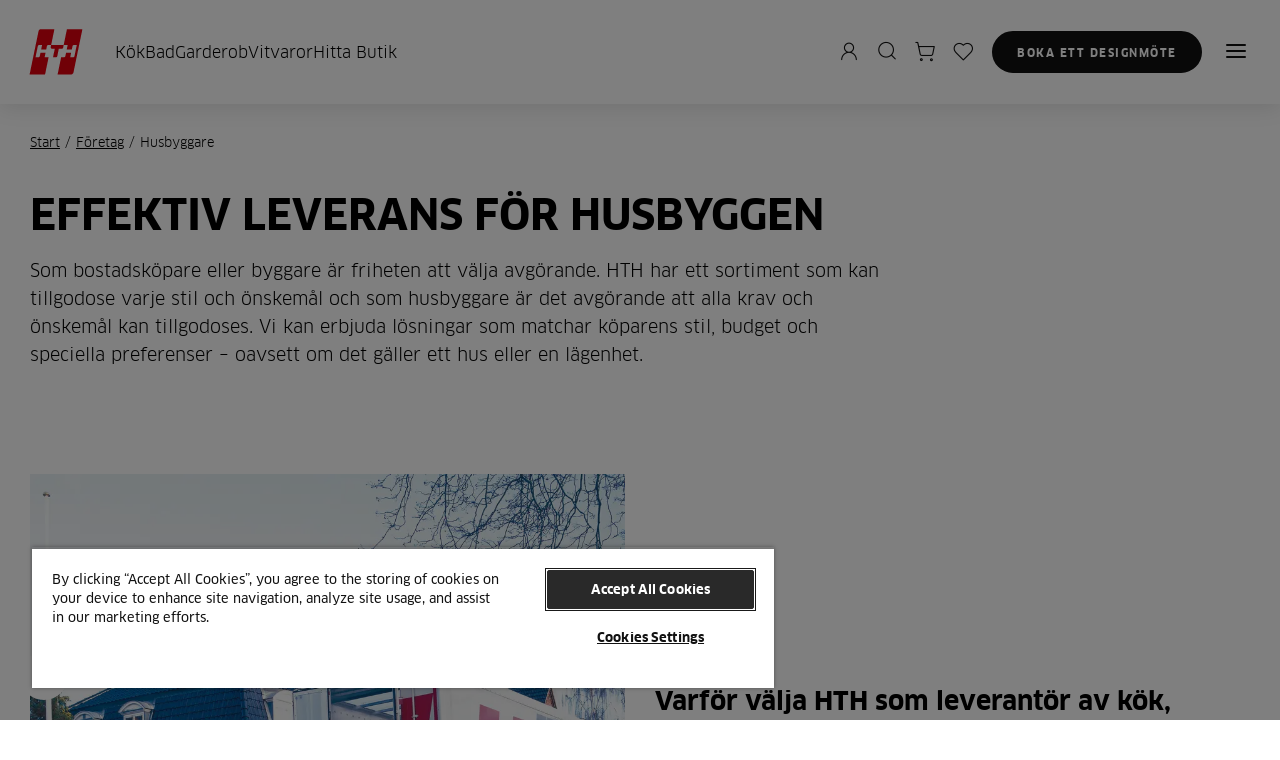

--- FILE ---
content_type: text/html; charset=utf-8
request_url: https://www.hth.se/foretag/husbyggare/
body_size: 8483
content:



<!DOCTYPE html>

<html lang="sv" data-brand-locale="sv-SE">

<head>
    <meta charset="UTF-8">
    <meta http-equiv="X-UA-Compatible" content="IE=edge">
    <meta name="viewport" content="width=device-width, initial-scale=1.0" />
    <meta name="theme-color" content="#111111">
    
    
        <meta name="description" content="N&#xE4;r du v&#xE4;ljer HTH som partner f&#xF6;r ditt husbygge &#xE4;r du s&#xE4;ker p&#xE5; att f&#xE5; kvalitet i tid. HTH har l&#xF6;sningar f&#xF6;r k&#xF6;k, badrum, garderober och tv&#xE4;ttstugor. L&#xE4;s mer." data-rh="true" />
        <meta name="og:title" content="Leverans av k&#xF6;k, badrum och garderober f&#xF6;r nybyggnationer" data-rh="true" />
        <meta name="og:url" content="https://www.hth-kitchen.com/foretag/husbyggare/" data-rh="true" />
        <meta name="og:description" content="N&#xE4;r du v&#xE4;ljer HTH som partner f&#xF6;r ditt husbygge &#xE4;r du s&#xE4;ker p&#xE5; att f&#xE5; kvalitet i tid. HTH har l&#xF6;sningar f&#xF6;r k&#xF6;k, badrum, garderober och tv&#xE4;ttstugor. L&#xE4;s mer." data-rh="true" />
    
    <link rel="shortcut&#32;icon" href="/favicon.ico" />

        <link rel="canonical" href="https://www.hth.se/foretag/husbyggare/" />
    
        <title>Leverans av k&#xF6;k, badrum och garderober f&#xF6;r nybyggnationer | HTH</title>

    
    

        <link rel="preload" href="/app.css?v=QH9EVhABphK3-OcU-W_5zRTLkMA7vdhvjW9SuHunbgs" as="style" />

        <link rel="stylesheet" href="/app.css?v=QH9EVhABphK3-OcU-W_5zRTLkMA7vdhvjW9SuHunbgs" media="print" onload="this.media='all'" />
        <noscript>
            <link rel="stylesheet" href="/app.css?v=QH9EVhABphK3-OcU-W_5zRTLkMA7vdhvjW9SuHunbgs" />
        </noscript>

        <style>
            [v-cloak] {
                display: none;
            }
        </style>

    <script type="text/javascript">
        window.INITIALDATA =  { };
        window.INITIALDATA.brand = 'hthse';
        window.INITIALDATA.checkoutUrl = '/e-shop/checkout/';
    </script>

        <script type="text/javascript" src="https://cdn-sitegainer.com/5620698/es6/index.bundle.js" async></script>

        <!-- Google Tag Manager -->
        <script>
            (function (w, d, s, l, i) {
                w[l] = w[l] || []; w[l].push({
                    'gtm.start':
                        new Date().getTime(), event: 'gtm.js'
                }); var f = d.getElementsByTagName(s)[0],
                    j = d.createElement(s), dl = l != 'dataLayer' ? '&l=' + l : ''; j.async = true; j.src =
                        'https://www.googletagmanager.com/gtm.js?id=' + i + dl; f.parentNode.insertBefore(j, f);
            })(window, document, 'script', 'dataLayer', 'GTM-T6ZX2P');
        </script>
        <!-- End Google Tag Manager -->


        <script type="application/ld&#x2B;json">
            {
  "@context": "https://schema.org",
  "@type": "BreadcrumbList",
  "itemListElement": [
    {
      "@type": "ListItem",
      "position": 1,
      "name": "Företag",
      "item": "https://www.hth-kitchen.com/foretag/"
    },
    {
      "@type": "ListItem",
      "position": 2,
      "name": "Husbyggare",
      "item": null
    }
  ]
};
        </script>

    <script type="application/ld&#x2B;json">
        {
            "@context": "https://schema.org",
            "@type": "Organization",
            "url": "https://www.hth-kitchen.com/",
            "logo": "https://www.hth-kitchen.com//hth-logo.svg"
        }
    </script>
    
<link rel="preconnect" href="https://pro.ip-api.com" />
<link rel="preconnect" href="https://geolocation.onetrust.com" />
<link rel="preconnect" href="https://cdn.livechatinc.com" />
<link rel="preconnect" href="https://cookie-cdn.cookiepro.com" />
<link rel="preconnect" href="https://www.googletagmanager.com" />

<style>
#cookie-toggle.custom-persistent-icon {
  position: fixed;
  bottom: 20px;
  left: 20px;
  width: 48px;
  height: 48px;
  border-radius: 50%;
  background: #fff;
  display: flex;
  align-items: center;
  justify-content: center;
  z-index: 9999;
  cursor: pointer;
  margin: 0;
  padding: 0;
  border: none;
}
#cookie-toggle.custom-persistent-icon img {
  width: 28px;
  height: 28px;
}
</style>

<!-- CookiePro Cookies Consent Notice start for hth.se -->
<script src="https://cookie-cdn.cookiepro.com/scripttemplates/otSDKStub.js"  type="text/javascript" charset="UTF-8" data-domain-script="4945fd05-252d-4d8d-aa48-32baf9098d10" defer></script>
<script type="text/javascript">
const url = new URL(window.location.href);
const isStaff = url.searchParams.get('staff') === 'true';
function OptanonWrapper(){
// Attach click handler to your custom button
  const btn = document.getElementById("cookie-toggle");
  if (btn) {
    btn.addEventListener("click", function() {
      Optanon.ToggleInfoDisplay(); // opens the CookiePro preference center
    });
  }
 if (isStaff) {
      const banner = document.getElementById('onetrust-consent-sdk');
      if (banner) {
         banner.style.display = 'none';
      }
     if (btn){
        btn.style.display = 'none';
     }
  }
}
</script>
<!-- CookiePro Cookies Consent Notice end for hth.se -->

<button id="cookie-toggle" class="custom-persistent-icon">
<img src="https://assets.nobiadigital.com/image/upload/v1762769073/Logo/cookie-BW.svg" alt="Cookie Settings" />
</button>
    <script>
        window.imageKitDomain = 'https://asset.nobiadigital.com/';
    </script>
</head>

<body data-user-id=''>

    

    
    
    <div id="app">
    


<hth-header logotype="/hth-logo.svg" image="HTH/hth-eksperter-menu"
    bada-link-visible="bada-link-visible" bada-link-url="/boka-mote/"
    bada-link-text="Boka ett designmöte"
    quote-text="Kom och bes&#xF6;k butiken s&#xE5; bjuder vi p&#xE5; kaffe och hj&#xE4;lper dig att komma ig&#xE5;ng" quote-link-text="Boka ett designm&#xF6;te"
    my-account-url="/mitt-hth/"
    my-account-tooltip="Mitt HTH"
    wishlist-url="/mina-favoriter/"
    wishlist-tooltip="Favoritlista"
    storelist-url="/butiker/"
    storelist-tooltip="Hitta din HTH-butik"
    cart-url="/e-shop/checkout/"
    cart-tooltip="Varukorg"
    menu-button-text="Meny"
    menu-button-close-text="Stäng"
    webshop-url="/e-shop/" search-page-url="/sokresultat/"
    search-tooltip="Sök"
    main-navigation-text="Main Navigation"
    search-title="Sök"
    search-placeholder="Vad söker du efter?"
    search-clear-text="Rensa sök"
    search-button-text="Alla resultat"
    search-article-number-text="ART. NR."
    search-category-tag="Kategori"
    search-page-tag="Sida"
    back-to-main-menu-text="Back to main menu"
    header-logo-text="HTH Logo"
    skip-to-main-content-text="Skip to main content"
    close-menu-text="Close menu"
    :primary-navigation-items='[{"children":[{"children":[{"children":[],"href":"/katalog/","index":0,"title":"Katalog","external":false}],"href":"/kok/koksdesign/","index":0,"title":"K\u00F6ksmodeller","external":false},{"children":[],"href":"/kok/vad-kostar-ett-nytt-kok/","index":1,"title":"K\u00F6kspris","external":false},{"children":[],"href":"/kok/materialval/","index":2,"title":"Material och tillbeh\u00F6r","external":false},{"children":[],"href":"/kok/koksritning/","index":3,"title":"Skissa ditt k\u00F6k","external":false},{"children":[],"href":"/kok/inspiration/","index":4,"title":"Inspiration","external":false},{"children":[],"href":"/kok/inspiration/kokkenguide_kokkenekspert/","index":5,"title":"K\u00F6ksguide","external":false},{"children":[],"href":"/katalog/","index":6,"title":"Katalog","external":false}],"href":"/kok/","index":0,"title":"K\u00F6k","external":false,"uspItems":[{"text":"Designf\u00F6rslag i 3D"},{"text":"Expertr\u00E5dgivning"}],"button":[{"attributes":{"href":"~/link/e3e2cb86a8954b71ade1193381232a50.aspx"},"text":"Boka ett gratis designm\u00F6te","href":"~/link/e3e2cb86a8954b71ade1193381232a50.aspx","target":null,"title":null,"referencedPermanentLinkIds":["e3e2cb86-a895-4b71-ade1-193381232a50"]}]},{"children":[{"children":[],"href":"/badrum/badrumsdesign/","index":0,"title":"Badrumsmodeller","external":false},{"children":[],"href":"/badrum/materialval/","index":1,"title":"Material och tillbeh\u00F6r","external":false},{"children":[],"href":"/badrum/inspiration/","index":2,"title":"Badrumsinspiration","external":false}],"href":"/badrum/","index":1,"title":"Bad","external":false,"uspItems":[{"text":"Designf\u00F6rslag i 3D"},{"text":"Expertr\u00E5dgivning"}],"button":[{"attributes":{"href":"~/link/e3e2cb86a8954b71ade1193381232a50.aspx"},"text":"Boka ett gratis designm\u00F6te","href":"~/link/e3e2cb86a8954b71ade1193381232a50.aspx","target":null,"title":null,"referencedPermanentLinkIds":["e3e2cb86-a895-4b71-ade1-193381232a50"]}]},{"children":[{"children":[],"href":"/garderob/inspiration/","index":0,"title":"Garderobsinspiration","external":false},{"children":[],"href":"/garderob/materialval/skjutdorrar/","index":1,"title":"Skjutd\u00F6rrar","external":false},{"children":[],"href":"/garderob/inspiration/inredning-av-garderob/","index":2,"title":"Garderobsinredning","external":false},{"children":[],"href":"/tvattstuga/","index":3,"title":"Ny tv\u00E4ttstuga","external":false}],"href":"/garderob/","index":2,"title":"Garderob","external":false,"uspItems":[{"text":"Designf\u00F6rslag i 3D"},{"text":"Expertr\u00E5dgivning"}],"button":[{"attributes":{"href":"~/link/e3e2cb86a8954b71ade1193381232a50.aspx"},"text":"Boka ett gratis designm\u00F6te","href":"~/link/e3e2cb86a8954b71ade1193381232a50.aspx","target":null,"title":null,"referencedPermanentLinkIds":["e3e2cb86-a895-4b71-ade1-193381232a50"]}]},{"children":[{"children":[],"href":"/vitvaror/","index":0,"title":"Inspiration","external":false},{"children":[],"href":"/vitvaror/aeg/","index":1,"title":"AEG","external":false},{"children":[],"href":"/vitvaror/siemens/","index":2,"title":"Siemens","external":false},{"children":[],"href":"/vitvaror/miele/","index":3,"title":"Miele","external":false},{"children":[],"href":"/vitvaror/neff/","index":4,"title":"NEFF","external":false},{"children":[],"href":"/vitvaror/bora/","index":5,"title":"BORA","external":false}],"href":"/vitvaror/","index":3,"title":"Vitvaror","external":false,"uspItems":null,"button":null},{"children":[],"href":"/butiker/","index":4,"title":"Hitta Butik","external":false,"uspItems":null,"button":null}]' v-cloak
    >
    <template v-slot:buttons>
            <a href="/boka-mote/" class="button button__secondary button__secondary--inverted">
                Boka designm&#xF6;te
            </a>
            <a href="/butiker/"
                class="button button__primary button__primary--inverted desktop-only">
                Butiker
            </a>
    </template>
    <template v-slot:banners>
        

    </template>

        <template v-slot:headerprimarynavigationitems="navSlotProps">
                    <li class="header__primary-navigation-link">
                        <a v-on:click="navSlotProps.setActive(0, $event), navSlotProps.openMenu();"
                            href="/kok/" target="">
                            K&#xF6;k
                        </a>
                    </li>
                    <li class="header__primary-navigation-link">
                        <a v-on:click="navSlotProps.setActive(1, $event), navSlotProps.openMenu();"
                            href="/badrum/" target="">
                            Bad
                        </a>
                    </li>
                    <li class="header__primary-navigation-link">
                        <a v-on:click="navSlotProps.setActive(2, $event), navSlotProps.openMenu();"
                            href="/garderob/" target="">
                            Garderob
                        </a>
                    </li>
                    <li class="header__primary-navigation-link">
                        <a v-on:click="navSlotProps.setActive(3, $event), navSlotProps.openMenu();"
                            href="/vitvaror/" target="">
                            Vitvaror
                        </a>
                    </li>
                    <li class="header__primary-navigation-link">
                        <a href="/butiker/"
                            target="">Hitta Butik</a>
                    </li>
        </template>
        <template v-slot:navitemstoplevel="navSlotProps">
                    <li class="item item--large">
                        <a v-on:click="navSlotProps.setActive(0, $event)" href="/kok/"
                            target="">K&#xF6;k</a>
                    </li>
                    <li class="item item--large">
                        <a v-on:click="navSlotProps.setActive(1, $event)" href="/badrum/"
                            target="">Bad</a>
                    </li>
                    <li class="item item--large">
                        <a v-on:click="navSlotProps.setActive(2, $event)" href="/garderob/"
                            target="">Garderob</a>
                    </li>
                    <li class="item item--large">
                        <a v-on:click="navSlotProps.setActive(3, $event)" href="/vitvaror/"
                            target="">Vitvaror</a>
                    </li>
                    <li class="item item--large">
                        <a href="/butiker/"
                            target="">Hitta Butik</a>
                    </li>
        </template>
        <template v-slot:navitemssublevel="navSlotProps">
                    <template v-if="navSlotProps.activeItem === 0">
                        <li class="item item--title">
                            <a href="/kok/">K&#xF6;k</a>
                        </li>
                            <li class="item">
                                <a href="/kok/koksdesign/">K&#xF6;ksmodeller</a>
                            </li>
                            <li class="item">
                                <a href="/kok/vad-kostar-ett-nytt-kok/">K&#xF6;kspris</a>
                            </li>
                            <li class="item">
                                <a href="/kok/materialval/">Material och tillbeh&#xF6;r</a>
                            </li>
                            <li class="item">
                                <a href="/kok/koksritning/">Skissa ditt k&#xF6;k</a>
                            </li>
                            <li class="item">
                                <a href="/kok/inspiration/">Inspiration</a>
                            </li>
                            <li class="item">
                                <a href="/kok/inspiration/kokkenguide_kokkenekspert/">K&#xF6;ksguide</a>
                            </li>
                            <li class="item">
                                <a href="/katalog/">Katalog</a>
                            </li>
                    </template>
                    <template v-if="navSlotProps.activeItem === 1">
                        <li class="item item--title">
                            <a href="/badrum/">Bad</a>
                        </li>
                            <li class="item">
                                <a href="/badrum/badrumsdesign/">Badrumsmodeller</a>
                            </li>
                            <li class="item">
                                <a href="/badrum/materialval/">Material och tillbeh&#xF6;r</a>
                            </li>
                            <li class="item">
                                <a href="/badrum/inspiration/">Badrumsinspiration</a>
                            </li>
                    </template>
                    <template v-if="navSlotProps.activeItem === 2">
                        <li class="item item--title">
                            <a href="/garderob/">Garderob</a>
                        </li>
                            <li class="item">
                                <a href="/garderob/inspiration/">Garderobsinspiration</a>
                            </li>
                            <li class="item">
                                <a href="/garderob/materialval/skjutdorrar/">Skjutd&#xF6;rrar</a>
                            </li>
                            <li class="item">
                                <a href="/garderob/inspiration/inredning-av-garderob/">Garderobsinredning</a>
                            </li>
                            <li class="item">
                                <a href="/tvattstuga/">Ny tv&#xE4;ttstuga</a>
                            </li>
                    </template>
                    <template v-if="navSlotProps.activeItem === 3">
                        <li class="item item--title">
                            <a href="/vitvaror/">Vitvaror</a>
                        </li>
                            <li class="item">
                                <a href="/vitvaror/">Inspiration</a>
                            </li>
                            <li class="item">
                                <a href="/vitvaror/aeg/">AEG</a>
                            </li>
                            <li class="item">
                                <a href="/vitvaror/siemens/">Siemens</a>
                            </li>
                            <li class="item">
                                <a href="/vitvaror/miele/">Miele</a>
                            </li>
                            <li class="item">
                                <a href="/vitvaror/neff/">NEFF</a>
                            </li>
                            <li class="item">
                                <a href="/vitvaror/bora/">BORA</a>
                            </li>
                    </template>
        </template>
        <template v-slot:usps="navSlotProps">
                    <template v-if="navSlotProps.activeItem === 0">
                        <div class="navigation__usp">
                            <ul>
                                    <li class="item">
                                        <i class="icon icon-circle-checkmark"></i>
                                        Designf&#xF6;rslag i 3D
                                    </li>
                                    <li class="item">
                                        <i class="icon icon-circle-checkmark"></i>
                                        Expertr&#xE5;dgivning
                                    </li>
                            </ul>
                                <a href="/boka-mote/"
                                    class="button button--full button__secondary--inverted navigation__usp-button">
                                    Boka ett gratis designm&#xF6;te
                                </a>
                        </div>
                    </template>
                    <template v-if="navSlotProps.activeItem === 1">
                        <div class="navigation__usp">
                            <ul>
                                    <li class="item">
                                        <i class="icon icon-circle-checkmark"></i>
                                        Designf&#xF6;rslag i 3D
                                    </li>
                                    <li class="item">
                                        <i class="icon icon-circle-checkmark"></i>
                                        Expertr&#xE5;dgivning
                                    </li>
                            </ul>
                                <a href="/boka-mote/"
                                    class="button button--full button__secondary--inverted navigation__usp-button">
                                    Boka ett gratis designm&#xF6;te
                                </a>
                        </div>
                    </template>
                    <template v-if="navSlotProps.activeItem === 2">
                        <div class="navigation__usp">
                            <ul>
                                    <li class="item">
                                        <i class="icon icon-circle-checkmark"></i>
                                        Designf&#xF6;rslag i 3D
                                    </li>
                                    <li class="item">
                                        <i class="icon icon-circle-checkmark"></i>
                                        Expertr&#xE5;dgivning
                                    </li>
                            </ul>
                                <a href="/boka-mote/"
                                    class="button button--full button__secondary--inverted navigation__usp-button">
                                    Boka ett gratis designm&#xF6;te
                                </a>
                        </div>
                    </template>
        </template>
        <template v-slot:navitemstoplevelbottom>
                <li class="item">
                    <a href="/gor-det-sjalv-hth/"
                        target="">G&#xF6;r Det Sj&#xE4;lv</a>
                </li>
                <li class="item">
                    <a href="/katalog/"
                        target="">Kataloger</a>
                </li>
                <li class="item">
                    <a href="/foretag/"
                        target="">F&#xF6;retag</a>
                </li>
                <li class="item">
                    <a href="/hallbarhet/"
                        target="">H&#xE5;llbarhet</a>
                </li>
                <li class="item">
                    <a href="/e-shop/"
                        target="">Webshop</a>
                </li>
                <li class="item">
                    <a href="/mitt-hth/"
                        target="">Mitt HTH</a>
                </li>
                <li class="item">
                    <a href="/kok/koksritning/"
                        target="">Best&#xE4;ll 3D-ritning</a>
                </li>
        </template>

</hth-header>

        <main role="main" id="main" v-cloak>
            
<div class="grid">
    <div class="grid__inner">
       
    <hth-breadcrumbs  breadcrumb-data="/api/breadcrumbs/GetBreadcrumbs?contentId=612&amp;language=sv"></hth-breadcrumbs>

       


    <hth-content-block>
        <h1 id="b0">Effektiv leverans f&#xF6;r husbyggen</h1>
            <p class="p p--lead">Som bostadsk&#xF6;pare eller byggare &#xE4;r friheten att v&#xE4;lja avg&#xF6;rande. HTH har ett sortiment som kan tillgodose varje stil och &#xF6;nskem&#xE5;l och som husbyggare &#xE4;r det avg&#xF6;rande att alla krav och &#xF6;nskem&#xE5;l kan tillgodoses. Vi kan erbjuda l&#xF6;sningar som matchar k&#xF6;parens stil, budget och speciella preferenser &#x2013; oavsett om det g&#xE4;ller ett hus eller en l&#xE4;genhet.</p>
       
    </hth-content-block>

       
        




<hth-image-content id="b5790" background-color="" invert-image-video-text-placement="left">
    <template v-slot:content>
        <p class="label">Husbyggande</p>
<h3>Varf&ouml;r v&auml;lja HTH som leverant&ouml;r av k&ouml;k, badrum eller garderob?</h3>
<p>HTH har m&aring;nga &aring;rs erfarenhet av att leverera till byggprojekt och vi fokuserar p&aring; att det ska g&aring; s&aring; smidigt som m&ouml;jligt - och i tid! Vi ser till att v&aring;r leverans passar in i din byggprocess - och inte tv&auml;rtom. Vi bygger en professionell relation s&aring; v&aring;ra konsulter k&auml;nner till era hus och relevanta inredningsf&ouml;rslag. Vi tror att en god relation skapar goda resultat.</p>
    </template>
    <template v-slot:image>
                <hth-cloudinarypicture alt-text="Service | HTH" :width="950" aspect-ratio="1" public-id="HTH/Service/135863_230103_b_ME"></hth-cloudinarypicture>
    </template>
</hth-image-content>

<div id="b5791" class="col col--12 block content-block content-block--fullwidth">
    <div class="content-block__inner">
        
<p><strong>Erfarna konsulter med fast anknytning</strong><br />Du tr&auml;ffar bara erfarna konsulter som &auml;r permanent kopplade till dig och som &auml;r din garanti f&ouml;r en smidig inredningsprocess. V&aring;ra konsulter k&auml;nner dina platschefer och installat&ouml;rer, s&aring; att byggprocessen l&ouml;per smidigt.</p>
<p><strong>Anbudsmaterial av h&ouml;g kvalitet</strong><br />Anbudsmaterial fr&aring;n HTH &auml;r av h&ouml;g kvalitet, vilket minimerar on&ouml;diga diskussioner med byggare eller leverant&ouml;rer. Det minskar ocks&aring; risken f&ouml;r f&ouml;rlustbringande projekt.</p>
<p><strong>Vi sk&ouml;ter hela inventarieleveransen</strong><br />HTH tar hand om hela inventarieleveransen, inklusive m&auml;tning, m&ouml;ten med kunden, ritningar f&ouml;r elektriker och r&ouml;rmokare, leverans och installation.</p>
<p><strong>Garanti- och anbudsregler</strong><br />HTH kan tillhandah&aring;lla byggnadsgarantier och ett rapportkort i enlighet med kraven fr&aring;n det danska byggnadsutv&auml;rderingscentret f&ouml;r offentliga byggnader. V&aring;ra erfarna projektledare &auml;r ocks&aring; bekanta med anbudsregler och AB92/AB93.</p>
<p><strong>Leveranss&auml;kerhet</strong><br />Leverans i tid &auml;r avg&ouml;rande f&ouml;r ett lyckat projekt. D&auml;rf&ouml;r har vi skapat en s&auml;ker leveranslogistik som &auml;r din garanti f&ouml;r att leveransdatumet h&aring;lls. Vi ser till att granska och dokumentera denna process s&aring; att vi tillsammans har en fast utg&aring;ngspunkt och d&auml;rmed kan s&auml;kerst&auml;lla en effektiv process, framsteg och tydlig dialog.</p>
<p>S&auml;kerheten &auml;r liksom leveransen beroende av att hela projektet och det enskilda &auml;rendet hanteras av en fast konsult genom vilken man kan planera montering och leverans etc. Vi ser alltid till att vi inte l&auml;mnar &ouml;ver ett projekt f&ouml;rr&auml;n alla delar &auml;r korrekt monterade, alla fel och brister &auml;r &aring;tg&auml;rdade och om ni vill ha en &ouml;verenskommelse om inb&auml;rning vid leverans s&aring; st&aring;r vi naturligtvis redo med en l&ouml;sning.</p>
<p><strong>Bra service till dina kunder</strong><br />Vi tr&auml;ffar dina kunder och klarg&ouml;r deras &ouml;nskem&aring;l och behov. Vi kan erbjuda ett brett utbud av alternativ som g&ouml;r deras k&ouml;k till det de dr&ouml;mmer om. Vill du ha en exklusiv inredning kan konsulterna kombinera l&ouml;sningen med uno form&reg;-produkter.</p>
    </div>
</div><hth-columns
    id="b5792"
	title-align="left"
	vertical-align="stretch"
	background-color="surface-cold">
    <template v-slot:title>
            <em class="label">Husbyggande</em>
        <h3 class="">
            Tillvalshanteringen ...
        </h3>

        <p>... &auml;r avg&ouml;rande f&ouml;r dina kunders upplevelse av husk&ouml;pet</p>
    </template>

    <template v-slot:items>
        



<hth-teaser-block id="b5794" block-size-md="6" block-size-lg="6" background-color="">
        <a href="/foretag/husbyggare/detaljen/"  aria-label="Allt handlar om detaljerna">
          
                <hth-cloudinarypicture public-id="HTH/Files/HTH1_34799" alt-text="" :width="950" :width-mobile="640" :height="0" aspect-ratio="1.33"></hth-cloudinarypicture>
        </a>
        <h3 class="h4">
            <a href="/foretag/husbyggare/detaljen/" >Allt handlar om detaljerna</a>
        </h3>

    <p>P&aring; HTH vet vi hur mycket detaljerna betyder f&ouml;r det f&ouml;rsta intrycket av ett nytt hem. Och f&ouml;r de familjer som lever med v&aring;ra k&ouml;k varje dag. D&auml;rf&ouml;r inneh&aring;ller v&aring;rt sortiment ett brett utbud av funktionella detaljer som g&ouml;r vardagen i k&ouml;ket till en lek.</p>


</hth-teaser-block>

<hth-teaser-block id="b5795" block-size-md="6" block-size-lg="6" background-color="">
        <a href="/foretag/husbyggare/material-och-funktion/"  aria-label="M&#xE5;nga &#xE5;rs erfarenhet">
          
                <hth-cloudinarypicture public-id="HTH/Experts/135920_Sk&#xE6;rmbillede_2021-09-17_kl._10.58.16_e208a5_landscape" alt-text="K&#xF6;ksexperter | HTH" :width="950" :width-mobile="640" :height="0" aspect-ratio="1.33"></hth-cloudinarypicture>
        </a>
        <h3 class="h4">
            <a href="/foretag/husbyggare/material-och-funktion/" >M&#xE5;nga &#xE5;rs erfarenhet</a>
        </h3>

    <p>HTH har sina r&ouml;tter i dansk hantverkstradition. HTH &auml;r specialister p&aring; k&ouml;ksdesign, fr&aring;n de stora linjerna till de sm&aring; detaljerna. P&aring; fabrikerna i Danmark produceras k&ouml;k med h&auml;nder, hj&auml;rta och h&ouml;gteknologi.</p>


</hth-teaser-block>
    </template>
</hth-columns>
<hth-promo id="b5787" public-id="HTH/Experts/139218_AdobeStock_411407106" image-alt-text="K&#xF6;ksexperter | HTH" is-center="is-center">
    <p class="label promo__label">Kontakt</p>
    <h3>Hitta ditt f&#xF6;retagscenter</h3>

        <p class="promo__preamble">HTH har &#xE5;terf&#xF6;rs&#xE4;ljare och butiker &#xF6;ver hela Sverige, s&#xE5; du kan enkelt komma i kontakt med oss.</p>
   <a href="/butiker/" title="Hitta ditt f&#xF6;retagscenter" class="button button__secondary button--small">Hitta ditt f&#xF6;retagscenter</a>
</hth-promo>
    </div>
</div>
        </main>
    



<footer class="footer" v-cloak id="b0">
    <div class="grid">
        <div class="grid__inner grid__inner--top">
            <div class="col col--12 footer__divider footer__divider--dark"></div>

            <div class="col col--md--10 col--12 col--flex col--wrapper">
                    <div class="col col--12 col--md--4 col--lg--2-4 footer__col">
                        <button class="footer__trigger h6" onClick="footerTriggerClick(this)" aria-expanded="false">
                            K&#xF6;k
                            <i class="icon icon-chevron-down"></i>
                        </button>
                        <ul class="footer__menu">
                                    <li>
                                        
<a href="/kok/">Nytt k&#xF6;k</a>
                                    </li>
                                    <li>
                                        
<a href="/kok/koksdesign/">K&#xF6;ksmodeller</a>
                                    </li>
                                    <li>
                                        
<a href="/kok/vad-kostar-ett-nytt-kok/" title="K&#xF6;kspriser">K&#xF6;kspriser</a>
                                    </li>
                                    <li>
                                        
<a href="/kok/koksritning/" title="F&#xE5; en k&#xF6;ksskiss">F&#xE5; en k&#xF6;ksskiss</a>
                                    </li>
                                    <li>
                                        
<a href="/kok/inspiration/" title="K&#xF6;ksinspiration">K&#xF6;ksinspiration</a>
                                    </li>
                                    <li>
                                        
<a href="/kok/inspiration/kokkenguide_kokkenekspert/">K&#xF6;ksguide</a>
                                    </li>
                                    <li>
                                        
<a href="/gor-det-sjalv-hth/montering/">Montering</a>
                                    </li>
                                    <li>
                                        
<a href="/om-hth/finansiering/">Finansiering</a>
                                    </li>
                                    <li>
                                        
<a href="/om-hth/garanti/">Tryghedsgaranti</a>
                                    </li>
                        </ul>
                    </div>
                    <div class="col col--12 col--md--4 col--lg--2-4 footer__col">
                        <button class="footer__trigger h6" onClick="footerTriggerClick(this)" aria-expanded="false">
                            Badrum
                            <i class="icon icon-chevron-down"></i>
                        </button>
                        <ul class="footer__menu">
                                    <li>
                                        
<a href="/badrum/" title="Nytt badrum">Nytt badrum</a>
                                    </li>
                                    <li>
                                        
<a href="/badrum/badrumsdesign/" title="Badrumsmodeller">Badrumsmodeller</a>
                                    </li>
                                    <li>
                                        
<a href="/badrum/vad-kostar-ett-nytt-badrum/" title="Badrumspriser">Badrumspriser</a>
                                    </li>
                                    <li>
                                        
<a href="/badrum/inspiration/" title="Badrumsinspiration">Badrumsinspiration</a>
                                    </li>
                        </ul>
                    </div>
                    <div class="col col--12 col--md--4 col--lg--2-4 footer__col">
                        <button class="footer__trigger h6" onClick="footerTriggerClick(this)" aria-expanded="false">
                            Garderob
                            <i class="icon icon-chevron-down"></i>
                        </button>
                        <ul class="footer__menu">
                                    <li>
                                        
<a href="/garderob/" title="Ny garderob">Ny garderob</a>
                                    </li>
                                    <li>
                                        
<a href="/garderob/materialval/skjutdorrar/">Skjutd&#xF6;rrar</a>
                                    </li>
                                    <li>
                                        
<a href="/garderob/inspiration/inredning-av-garderob/" title="Garderobsinredning">Garderobsinredning</a>
                                    </li>
                                    <li>
                                        
<a href="/garderob/inspiration/" title="Garderobsinspiration">Garderobsinspiration</a>
                                    </li>
                                    <li>
                                        
<a href="/tvattstuga/" title="Ny tv&#xE4;ttstuga">Ny tv&#xE4;ttstuga</a>
                                    </li>
                        </ul>
                    </div>
                    <div class="col col--12 col--md--4 col--lg--2-4 footer__col">
                        <button class="footer__trigger h6" onClick="footerTriggerClick(this)" aria-expanded="false">
                            Webshop
                            <i class="icon icon-chevron-down"></i>
                        </button>
                        <ul class="footer__menu">
                                    <li>
                                        
<a href="/e-shop/kok/">K&#xF6;k</a>
                                    </li>
                                    <li>
                                        
<a href="/e-shop/badrum/">Badrum</a>
                                    </li>
                                    <li>
                                        
<a href="/e-shop/garderob/" title="Garderob">Garderob</a>
                                    </li>
                                    <li>
                                        
<a href="/e-shop/tillbehor/" title="Tillbeh&#xF6;r">Tillbeh&#xF6;r</a>
                                    </li>
                                    <li>
                                        
<a href="/e-shop/bankskivor/" title="B&#xE4;nkskivor">B&#xE4;nkskivor</a>
                                    </li>
                                    <li>
                                        
<a href="/e-shop/kok/losa-luckor/" title="L&#xF6;sa k&#xF6;ksluckor">L&#xF6;sa k&#xF6;ksluckor</a>
                                    </li>
                                    <li>
                                        
<a href="/butiker/utstallningsmodeller/" target="_blank" title="Utst&#xE4;llningsmodeller">Utst&#xE4;llningsmodeller</a>
                                    </li>
                                    <li>
                                        
<a href="/kundtjanst/forsaljnings-och-leveransvillkor/">Handelsbetingelser</a>
                                    </li>
                                    <li>
                                        
<a href="/kundtjanst/forsaljnings-och-leveransvillkor/#fortrydelsesret">Fortrydelsesret</a>
                                    </li>
                        </ul>
                    </div>
                    <div class="col col--12 col--md--4 col--lg--2-4 footer__col">
                        <button class="footer__trigger h6" onClick="footerTriggerClick(this)" aria-expanded="false">
                            Mer
                            <i class="icon icon-chevron-down"></i>
                        </button>
                        <ul class="footer__menu">
                                    <li>
                                        
<a href="/om-hth/" title="Om HTH">Om HTH</a>
                                    </li>
                                    <li>
                                        
<a href="https://nobiaab-hth.teamtailor.com/">Jobb och karri&#xE4;r</a>
                                    </li>
                                    <li>
                                        
<a href="/franchisepartner/">Bli franchisepartner</a>
                                    </li>
                                    <li>
                                        
<a href="https://www.hth.dk/om-hth/certificeret-montor/">Bliv certificeret mont&#xF8;r</a>
                                    </li>
                                    <li>
                                        
<a href="/katalog/">Katalog</a>
                                    </li>
                                    <li>
                                        
<a href="/vitvaror/">Vitvaror</a>
                                    </li>
                                    <li>
                                        
<a href="/gor-det-sjalv-hth/">G&#xF6;r Det Sj&#xE5;lv</a>
                                    </li>
                                    <li>
                                        
<a href="/foretag/" title="Projekt">Projekt</a>
                                    </li>
                                    <li>
                                        
<a href="/hallbarhet/">H&#xE5;llbarhet</a>
                                    </li>
                                    <li>
                                        
<a href="/kundtjanst/" title="Kundservice">Kundservice</a>
                                    </li>
                                    <li>
                                        
<a href="https://stores-backoffice.nobiadigital.com/">Admin store page</a>
                                    </li>
                        </ul>
                    </div>
            </div>

            <div class="col col--md--2 col--12 footer__logotype">

                    <a href="/">
                        <hth-cloudinarypicture
                            alt-text="HTH Logo"
                            public-id="HTH/Logo/HTH_Logo_2022_Koekkenkaerlighed_SH_POS_RGB_SE" :width="572" :height="572"
                            loading-type="lazy"></hth-cloudinarypicture>
                    </a>
            </div>

            <div class="col col--12">
                <ul class="footer__social">
                            <li>
                                <a href="https://www.instagram.com/hth_sweden/" aria-label="Instagram">
                                    <i class="icon icon-icon-instagram"></i>
                                </a>
                            </li>
                            <li>
                                <a href="https://www.facebook.com/HTHSverige/" aria-label="Facebook">
                                    <i class="icon icon-icon-facebook"></i>
                                </a>
                            </li>
                            <li>
                                <a href="https://youtube.com/@hthkoksverige681" aria-label="Youtube">
                                    <i class="icon icon-icon-youtube"></i>

                                </a>
                            </li>
                            <li>
                                <a href="https://www.pinterest.se/hthsverige/">
                                    <i class="icon icon icon-icon-pinterest"></i>
                                    <span class="sr-only">Pinterest</span>
                                </a>
                            </li>
                </ul>
            </div>

        </div>
    </div>

    <div class="footer__bottom">
        <div class="grid">
            <div class="grid__inner">
                <div class="col col--12 footer__privacy">
                    <p>
                        &copy;
2024 HTH                        <br/>
                                <a href="/kundtjanst/personuppgifter/">
                                    Persondata och cookies
                                </a>
                                <a href="/kundtjanst/GDPR/">
                                    Privacy Notice
                                </a>
                                <a href="/kundtjanst/cookie-lista/">
                                    Cookie-liste
                                </a>

                        <a href="/sitemap/" title="Sitemap"> Sitemap </a>
                    </p>

                        <button class="button button__primary button--icon" v-on:click="openOverlay('languageSelector')">
                            <i class="icon icon-globe"></i>
                            Byt land
                        </button>
                        <hth-overlay direction="right" class="language-selector" id="languageSelector"
                            close-button-aria-label="Closes a modal dialog">
                            <h4>Byt land</h4>
                            <ul class="language-selector__list">
                                    <li>
                                        <a href="https://www.hth.dk/">
                                            <span>Dansk</span>
                                            <i class="icon icon-chevron-right"></i>
                                        </a>
                                    </li>
                                    <li>
                                        <a href="https://www.hth.de/">
                                            <span>Deutsch</span>
                                            <i class="icon icon-chevron-right"></i>
                                        </a>
                                    </li>
                                    <li>
                                        <a href="https://www.hth-kitchen.com/">
                                            <span>English</span>
                                            <i class="icon icon-chevron-right"></i>
                                        </a>
                                    </li>
                                    <li>
                                        <a href="https://www.hth.no/">
                                            <span>Norsk</span>
                                            <i class="icon icon-chevron-right"></i>
                                        </a>
                                    </li>
                                    <li>
                                        <a href="https://www.hth-keittio.fi/">
                                            <span>Suomi</span>
                                            <i class="icon icon-chevron-right"></i>
                                        </a>
                                    </li>
                                    <li>
                                        <a href="/">
                                            <span>Svenska</span>
                                            <i class="icon icon-chevron-right"></i>
                                        </a>
                                    </li>
                            </ul>
                        </hth-overlay>

                </div>
            </div>
        </div>
    </div>
</footer>    </div>
    
            <script type="text/javascript" defer src="/app.js?v=XhX0lAuWII8IDEMhiMTdtzbTi6n9b_CvK3ltrvSpK2c"></script>
   
    
    
    
<!-- Store pages about us img style -->
<style>
.store-page__about p img {
  display: inline;
vertical-align:top;
}
</style></body>
</html>
